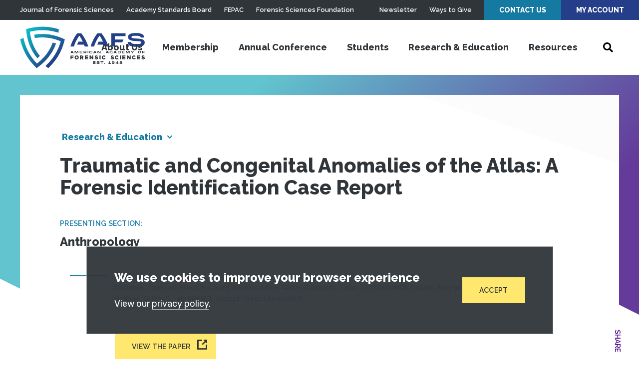

--- FILE ---
content_type: application/javascript
request_url: https://prism.app-us1.com/?a=612765176&u=https%3A%2F%2Fwww.aafs.org%2Fresearch%2Ftraumatic-and-congenital-anomalies-atlas-forensic-identification-case-report
body_size: 126
content:
window.visitorGlobalObject=window.visitorGlobalObject||window.prismGlobalObject;window.visitorGlobalObject.setVisitorId('0719013f-72e8-4a65-8538-44fd98922a57', '612765176');window.visitorGlobalObject.setWhitelistedServices('tracking', '612765176');